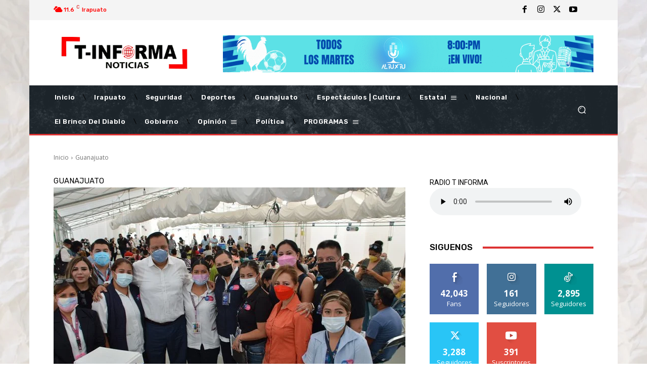

--- FILE ---
content_type: text/html; charset=UTF-8
request_url: https://t-informa.mx/wp-admin/admin-ajax.php?td_theme_name=Newspaper&v=12.7.4
body_size: -208
content:
{"5085":360}

--- FILE ---
content_type: text/html; charset=utf-8
request_url: https://www.google.com/recaptcha/api2/aframe
body_size: 267
content:
<!DOCTYPE HTML><html><head><meta http-equiv="content-type" content="text/html; charset=UTF-8"></head><body><script nonce="rcUftCef8VvrB83RoxNPWQ">/** Anti-fraud and anti-abuse applications only. See google.com/recaptcha */ try{var clients={'sodar':'https://pagead2.googlesyndication.com/pagead/sodar?'};window.addEventListener("message",function(a){try{if(a.source===window.parent){var b=JSON.parse(a.data);var c=clients[b['id']];if(c){var d=document.createElement('img');d.src=c+b['params']+'&rc='+(localStorage.getItem("rc::a")?sessionStorage.getItem("rc::b"):"");window.document.body.appendChild(d);sessionStorage.setItem("rc::e",parseInt(sessionStorage.getItem("rc::e")||0)+1);localStorage.setItem("rc::h",'1769263569823');}}}catch(b){}});window.parent.postMessage("_grecaptcha_ready", "*");}catch(b){}</script></body></html>